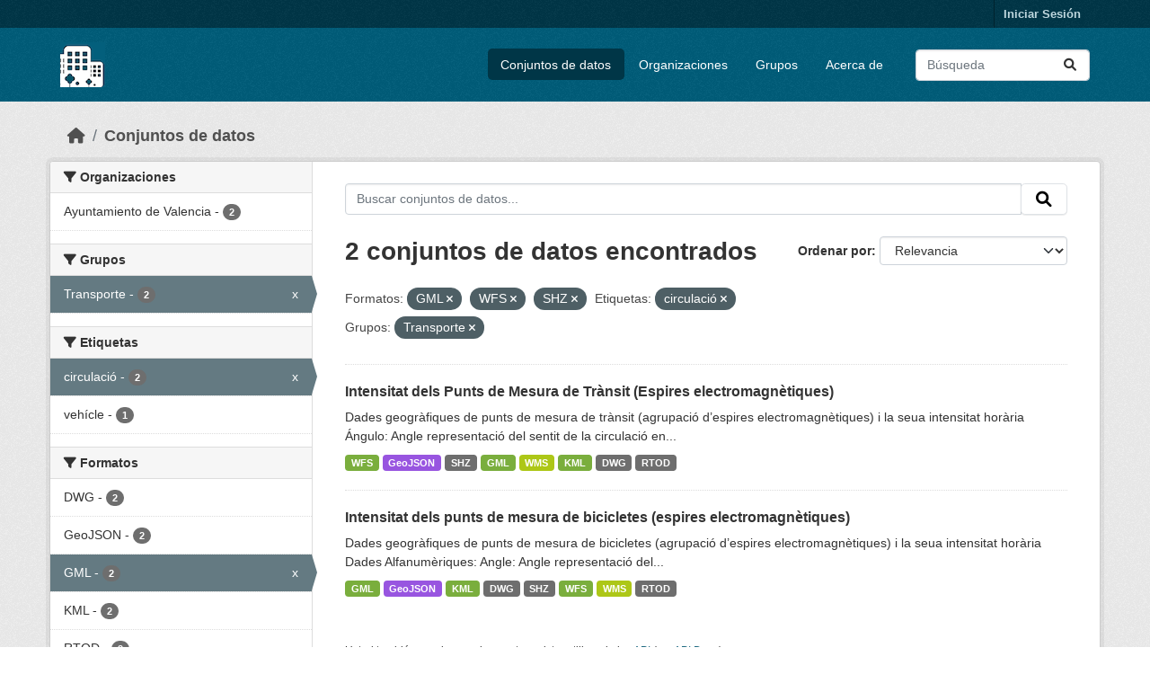

--- FILE ---
content_type: text/html; charset=utf-8
request_url: https://opendata.vlci.valencia.es/dataset?res_format=GML&res_format=WFS&res_format=SHZ&tags=circulaci%C3%B3&groups=transporte
body_size: 24956
content:
<!DOCTYPE html>
<!--[if IE 9]> <html lang="es" class="ie9"> <![endif]-->
<!--[if gt IE 8]><!--> <html lang="es"  > <!--<![endif]-->
  <head>
    <meta charset="utf-8" />
      <meta name="csrf_field_name" content="_csrf_token" />
      <meta name="_csrf_token" content="IjQ1ZWZkZjJmYWUwMjhkYjc4YTY4ODM0MmQ5M2RlMmMxYzdlYTM2NmIi.aW8j1g.gnHgpId9iOeVmnj-F3xGWKqm8-4" />

      <meta name="generator" content="ckan 2.10.4" />
      <meta name="viewport" content="width=device-width, initial-scale=1.0">
    <title>Conjunto de datos - Plataforma VLCi</title>

    
    
    <link rel="shortcut icon" href="/base/images/ckan.ico" />
    
    
        <link rel="alternate" type="text/n3" href="https://opendata.vlci.valencia.es/catalog.n3"/>
        <link rel="alternate" type="text/ttl" href="https://opendata.vlci.valencia.es/catalog.ttl"/>
        <link rel="alternate" type="application/rdf+xml" href="https://opendata.vlci.valencia.es/catalog.xml"/>
        <link rel="alternate" type="application/ld+json" href="https://opendata.vlci.valencia.es/catalog.jsonld"/>
    

    
    
  
      
      
      
    
  

    
    

    


    
      
      
    

    
    <link href="/webassets/base/1c87a999_main.css" rel="stylesheet"/>
<link href="/webassets/ckanext-scheming/728ec589_scheming_css.css" rel="stylesheet"/>
<link href="/webassets/ckanext-geoview/f197a782_geo-resource-styles.css" rel="stylesheet"/>
<link href="/webassets/ckanext-harvest/c95a0af2_harvest_css.css" rel="stylesheet"/>
    
  </head>

  
  <body data-site-root="https://opendata.vlci.valencia.es/" data-locale-root="https://opendata.vlci.valencia.es/" >

    
    <div class="visually-hidden-focusable"><a href="#content">Skip to main content</a></div>
  

  
    

 
<div class="account-masthead">
  <div class="container">
     
    <nav class="account not-authed" aria-label="Cuenta">
      <ul class="list-unstyled">
        
        <li><a href="/user/login">Iniciar Sesión</a></li>
         
      </ul>
    </nav>
     
  </div>
</div>

<header class="masthead">
  <div class="container">
      
    <nav class="navbar navbar-expand-lg navbar-light">
      <hgroup class="header-image navbar-left">

      
      
      <a class="logo" href="/">
        <img src="/base/images/ckan_vlci_logo.png" alt="Plataforma VLCi"
          title="Plataforma VLCi" />
      </a>
      
      

       </hgroup>
      <button class="navbar-toggler" type="button" data-bs-toggle="collapse" data-bs-target="#main-navigation-toggle"
        aria-controls="main-navigation-toggle" aria-expanded="false" aria-label="Toggle navigation">
        <span class="fa fa-bars text-white"></span>
      </button>

      <div class="main-navbar collapse navbar-collapse" id="main-navigation-toggle">
        <ul class="navbar-nav ms-auto mb-2 mb-lg-0">
          
            
              
              

		          <li class="active"><a href="/dataset/">Conjuntos de datos</a></li><li><a href="/organization/">Organizaciones</a></li><li><a href="/group/">Grupos</a></li><li><a href="/about">Acerca de</a></li>
	          
          </ul>

      
      
          <form class="d-flex site-search" action="/dataset/" method="get">
              <label class="d-none" for="field-sitewide-search">Buscar conjuntos de datos...</label>
              <input id="field-sitewide-search" class="form-control me-2"  type="text" name="q" placeholder="Búsqueda" aria-label="Buscar conjuntos de datos..."/>
              <button class="btn" type="submit" aria-label="Enviar"><i class="fa fa-search"></i></button>
          </form>
      
      </div>
    </nav>
  </div>
</header>

  
    <div class="main">
      <div id="content" class="container">
        
          
            <div class="flash-messages">
              
                
              
            </div>
          

          
            <div class="toolbar" role="navigation" aria-label="Miga de pan">
              
                
                  <ol class="breadcrumb">
                    
<li class="home"><a href="/" aria-label="Inicio"><i class="fa fa-home"></i><span> Inicio</span></a></li>
                    
  <li class="active"><a href="/dataset/">Conjuntos de datos</a></li>

                  </ol>
                
              
            </div>
          

          <div class="row wrapper">
            
            
            

            
              <aside class="secondary col-md-3">
                
                
  <div class="filters">
    <div>
      
        

    
    
	
	    
		<section class="module module-narrow module-shallow">
		    
			<h2 class="module-heading">
			    <i class="fa fa-filter"></i>
			    Organizaciones
			</h2>
		    
		    
			
			    
				<nav aria-label="Organizaciones">
				    <ul class="list-unstyled nav nav-simple nav-facet">
					
					    
					    
					    
					    
					    <li class="nav-item ">
						<a href="/dataset/?res_format=GML&amp;res_format=WFS&amp;res_format=SHZ&amp;tags=circulaci%C3%B3&amp;groups=transporte&amp;organization=ajuntament-de-valencia" title="">
						    <span class="item-label">Ayuntamiento de Valencia</span>
						    <span class="hidden separator"> - </span>
						    <span class="item-count badge">2</span>
							
						</a>
					    </li>
					
				    </ul>
				</nav>

				<p class="module-footer">
				    
					
				    
				</p>
			    
			
		    
		</section>
	    
	
    

      
        

    
    
	
	    
		<section class="module module-narrow module-shallow">
		    
			<h2 class="module-heading">
			    <i class="fa fa-filter"></i>
			    Grupos
			</h2>
		    
		    
			
			    
				<nav aria-label="Grupos">
				    <ul class="list-unstyled nav nav-simple nav-facet">
					
					    
					    
					    
					    
					    <li class="nav-item  active">
						<a href="/dataset/?res_format=GML&amp;res_format=WFS&amp;res_format=SHZ&amp;tags=circulaci%C3%B3" title="">
						    <span class="item-label">Transporte</span>
						    <span class="hidden separator"> - </span>
						    <span class="item-count badge">2</span>
							<span class="facet-close">x</span>
						</a>
					    </li>
					
				    </ul>
				</nav>

				<p class="module-footer">
				    
					
				    
				</p>
			    
			
		    
		</section>
	    
	
    

      
        

    
    
	
	    
		<section class="module module-narrow module-shallow">
		    
			<h2 class="module-heading">
			    <i class="fa fa-filter"></i>
			    Etiquetas
			</h2>
		    
		    
			
			    
				<nav aria-label="Etiquetas">
				    <ul class="list-unstyled nav nav-simple nav-facet">
					
					    
					    
					    
					    
					    <li class="nav-item  active">
						<a href="/dataset/?res_format=GML&amp;res_format=WFS&amp;res_format=SHZ&amp;groups=transporte" title="">
						    <span class="item-label">circulació</span>
						    <span class="hidden separator"> - </span>
						    <span class="item-count badge">2</span>
							<span class="facet-close">x</span>
						</a>
					    </li>
					
					    
					    
					    
					    
					    <li class="nav-item ">
						<a href="/dataset/?res_format=GML&amp;res_format=WFS&amp;res_format=SHZ&amp;tags=circulaci%C3%B3&amp;groups=transporte&amp;tags=veh%C3%ADcle" title="">
						    <span class="item-label">vehícle</span>
						    <span class="hidden separator"> - </span>
						    <span class="item-count badge">1</span>
							
						</a>
					    </li>
					
				    </ul>
				</nav>

				<p class="module-footer">
				    
					
				    
				</p>
			    
			
		    
		</section>
	    
	
    

      
        

    
    
	
	    
		<section class="module module-narrow module-shallow">
		    
			<h2 class="module-heading">
			    <i class="fa fa-filter"></i>
			    Formatos
			</h2>
		    
		    
			
			    
				<nav aria-label="Formatos">
				    <ul class="list-unstyled nav nav-simple nav-facet">
					
					    
					    
					    
					    
					    <li class="nav-item ">
						<a href="/dataset/?res_format=GML&amp;res_format=WFS&amp;res_format=SHZ&amp;tags=circulaci%C3%B3&amp;groups=transporte&amp;res_format=DWG" title="">
						    <span class="item-label">DWG</span>
						    <span class="hidden separator"> - </span>
						    <span class="item-count badge">2</span>
							
						</a>
					    </li>
					
					    
					    
					    
					    
					    <li class="nav-item ">
						<a href="/dataset/?res_format=GML&amp;res_format=WFS&amp;res_format=SHZ&amp;tags=circulaci%C3%B3&amp;groups=transporte&amp;res_format=GeoJSON" title="">
						    <span class="item-label">GeoJSON</span>
						    <span class="hidden separator"> - </span>
						    <span class="item-count badge">2</span>
							
						</a>
					    </li>
					
					    
					    
					    
					    
					    <li class="nav-item  active">
						<a href="/dataset/?res_format=WFS&amp;res_format=SHZ&amp;tags=circulaci%C3%B3&amp;groups=transporte" title="">
						    <span class="item-label">GML</span>
						    <span class="hidden separator"> - </span>
						    <span class="item-count badge">2</span>
							<span class="facet-close">x</span>
						</a>
					    </li>
					
					    
					    
					    
					    
					    <li class="nav-item ">
						<a href="/dataset/?res_format=GML&amp;res_format=WFS&amp;res_format=SHZ&amp;tags=circulaci%C3%B3&amp;groups=transporte&amp;res_format=KML" title="">
						    <span class="item-label">KML</span>
						    <span class="hidden separator"> - </span>
						    <span class="item-count badge">2</span>
							
						</a>
					    </li>
					
					    
					    
					    
					    
					    <li class="nav-item ">
						<a href="/dataset/?res_format=GML&amp;res_format=WFS&amp;res_format=SHZ&amp;tags=circulaci%C3%B3&amp;groups=transporte&amp;res_format=RTOD" title="">
						    <span class="item-label">RTOD</span>
						    <span class="hidden separator"> - </span>
						    <span class="item-count badge">2</span>
							
						</a>
					    </li>
					
					    
					    
					    
					    
					    <li class="nav-item  active">
						<a href="/dataset/?res_format=GML&amp;res_format=WFS&amp;tags=circulaci%C3%B3&amp;groups=transporte" title="">
						    <span class="item-label">SHZ</span>
						    <span class="hidden separator"> - </span>
						    <span class="item-count badge">2</span>
							<span class="facet-close">x</span>
						</a>
					    </li>
					
					    
					    
					    
					    
					    <li class="nav-item  active">
						<a href="/dataset/?res_format=GML&amp;res_format=SHZ&amp;tags=circulaci%C3%B3&amp;groups=transporte" title="">
						    <span class="item-label">WFS</span>
						    <span class="hidden separator"> - </span>
						    <span class="item-count badge">2</span>
							<span class="facet-close">x</span>
						</a>
					    </li>
					
					    
					    
					    
					    
					    <li class="nav-item ">
						<a href="/dataset/?res_format=GML&amp;res_format=WFS&amp;res_format=SHZ&amp;tags=circulaci%C3%B3&amp;groups=transporte&amp;res_format=WMS" title="">
						    <span class="item-label">WMS</span>
						    <span class="hidden separator"> - </span>
						    <span class="item-count badge">2</span>
							
						</a>
					    </li>
					
				    </ul>
				</nav>

				<p class="module-footer">
				    
					
				    
				</p>
			    
			
		    
		</section>
	    
	
    

      
        

    
    
	
	    
		<section class="module module-narrow module-shallow">
		    
			<h2 class="module-heading">
			    <i class="fa fa-filter"></i>
			    Licencias
			</h2>
		    
		    
			
			    
				<nav aria-label="Licencias">
				    <ul class="list-unstyled nav nav-simple nav-facet">
					
					    
					    
					    
					    
					    <li class="nav-item ">
						<a href="/dataset/?res_format=GML&amp;res_format=WFS&amp;res_format=SHZ&amp;tags=circulaci%C3%B3&amp;groups=transporte&amp;license_id=cc-by" title="Atribución 4.0 Internacional (CC BY 4.0)">
						    <span class="item-label">Atribución 4.0...</span>
						    <span class="hidden separator"> - </span>
						    <span class="item-count badge">2</span>
							
						</a>
					    </li>
					
				    </ul>
				</nav>

				<p class="module-footer">
				    
					
				    
				</p>
			    
			
		    
		</section>
	    
	
    

      
    </div>
    <a class="close no-text hide-filters"><i class="fa fa-times-circle"></i><span class="text">close</span></a>
  </div>

              </aside>
            

            
              <div class="primary col-md-9 col-xs-12" role="main">
                
                
  <section class="module">
    <div class="module-content">
      
        
      
      
        
        
        







<form id="dataset-search-form" class="search-form" method="get" data-module="select-switch">

  
    <div class="input-group search-input-group">
      <input aria-label="Buscar conjuntos de datos..." id="field-giant-search" type="text" class="form-control input-lg" name="q" value="" autocomplete="off" placeholder="Buscar conjuntos de datos...">
      
      <span class="input-group-btn">
        <button class="btn btn-default btn-lg" type="submit" value="search" aria-label="Enviar">
          <i class="fa fa-search"></i>
        </button>
      </span>
      
    </div>
  

  
    <span>






<input type="hidden" name="res_format" value="GML" />





<input type="hidden" name="res_format" value="WFS" />





<input type="hidden" name="res_format" value="SHZ" />





<input type="hidden" name="tags" value="circulació" />





<input type="hidden" name="groups" value="transporte" />



</span>
  

  
    
      <div class="form-group control-order-by">
        <label for="field-order-by">Ordenar por</label>
        <select id="field-order-by" name="sort" class="form-control form-select">
          
            
              <option value="score desc, metadata_modified desc" selected="selected">Relevancia</option>
            
          
            
              <option value="title_string asc">Nombre Ascendente</option>
            
          
            
              <option value="title_string desc">Nombre Descendente</option>
            
          
            
              <option value="metadata_modified desc">Última modificación</option>
            
          
            
          
        </select>
        
        <button class="btn btn-default js-hide" type="submit">Ir</button>
        
      </div>
    
  

  
    
      <h1>

  
  
  
  

2 conjuntos de datos encontrados</h1>
    
  

  
    
      <p class="filter-list">
        
          
          <span class="facet">Formatos:</span>
          
            <span class="filtered pill">GML
              <a href="/dataset/?res_format=WFS&amp;res_format=SHZ&amp;tags=circulaci%C3%B3&amp;groups=transporte" class="remove" title="Quitar"><i class="fa fa-times"></i></a>
            </span>
          
            <span class="filtered pill">WFS
              <a href="/dataset/?res_format=GML&amp;res_format=SHZ&amp;tags=circulaci%C3%B3&amp;groups=transporte" class="remove" title="Quitar"><i class="fa fa-times"></i></a>
            </span>
          
            <span class="filtered pill">SHZ
              <a href="/dataset/?res_format=GML&amp;res_format=WFS&amp;tags=circulaci%C3%B3&amp;groups=transporte" class="remove" title="Quitar"><i class="fa fa-times"></i></a>
            </span>
          
        
          
          <span class="facet">Etiquetas:</span>
          
            <span class="filtered pill">circulació
              <a href="/dataset/?res_format=GML&amp;res_format=WFS&amp;res_format=SHZ&amp;groups=transporte" class="remove" title="Quitar"><i class="fa fa-times"></i></a>
            </span>
          
        
          
          <span class="facet">Grupos:</span>
          
            <span class="filtered pill">Transporte
              <a href="/dataset/?res_format=GML&amp;res_format=WFS&amp;res_format=SHZ&amp;tags=circulaci%C3%B3" class="remove" title="Quitar"><i class="fa fa-times"></i></a>
            </span>
          
        
      </p>
      <a class="show-filters btn btn-default">Filtrar Resultados</a>
    
  

</form>




      
      
        

  
    <ul class="dataset-list list-unstyled">
    	
	      
	        




  <li class="dataset-item">
    
      <div class="dataset-content">
        
          <h2 class="dataset-heading">
            
              
            
            
    <a href="/dataset/intensidad-de-los-puntos-de-medida-de-trafico-espiras-electromagneticas" title="Intensitat dels Punts de Mesura de Trànsit (Espires electromagnètiques)">
      Intensitat dels Punts de Mesura de Trànsit (Espires electromagnètiques)
    </a>
            
            
              
              
            
          </h2>
        
        
          
            <div>Dades geogràfiques de punts de mesura de trànsit (agrupació d’espires electromagnètiques) i la seua intensitat horària Ángulo: Angle representació del sentit de la circulació en...</div>
          
        
      </div>
      
        
          
            <ul class="dataset-resources list-unstyled">
              
                
                <li>
                  <a href="/dataset/intensidad-de-los-puntos-de-medida-de-trafico-espiras-electromagneticas" class="badge badge-default" data-format="wfs">WFS</a>
                </li>
                
                <li>
                  <a href="/dataset/intensidad-de-los-puntos-de-medida-de-trafico-espiras-electromagneticas" class="badge badge-default" data-format="geojson">GeoJSON</a>
                </li>
                
                <li>
                  <a href="/dataset/intensidad-de-los-puntos-de-medida-de-trafico-espiras-electromagneticas" class="badge badge-default" data-format="shz">SHZ</a>
                </li>
                
                <li>
                  <a href="/dataset/intensidad-de-los-puntos-de-medida-de-trafico-espiras-electromagneticas" class="badge badge-default" data-format="gml">GML</a>
                </li>
                
                <li>
                  <a href="/dataset/intensidad-de-los-puntos-de-medida-de-trafico-espiras-electromagneticas" class="badge badge-default" data-format="wms">WMS</a>
                </li>
                
                <li>
                  <a href="/dataset/intensidad-de-los-puntos-de-medida-de-trafico-espiras-electromagneticas" class="badge badge-default" data-format="kml">KML</a>
                </li>
                
                <li>
                  <a href="/dataset/intensidad-de-los-puntos-de-medida-de-trafico-espiras-electromagneticas" class="badge badge-default" data-format="dwg">DWG</a>
                </li>
                
                <li>
                  <a href="/dataset/intensidad-de-los-puntos-de-medida-de-trafico-espiras-electromagneticas" class="badge badge-default" data-format="rtod">RTOD</a>
                </li>
                
              
            </ul>
          
        
      
    
  </li>

	      
	        




  <li class="dataset-item">
    
      <div class="dataset-content">
        
          <h2 class="dataset-heading">
            
              
            
            
    <a href="/dataset/intensitat-dels-punts-de-mesura-de-bicicletes-espires-electromagnetiques" title="Intensitat dels punts de mesura de bicicletes (espires electromagnètiques)">
      Intensitat dels punts de mesura de bicicletes (espires electromagnètiques)
    </a>
            
            
              
              
            
          </h2>
        
        
          
            <div>Dades geogràfiques de punts de mesura de bicicletes (agrupació d’espires electromagnètiques) i la seua intensitat horària Dades Alfanumèriques: Angle: Angle representació del...</div>
          
        
      </div>
      
        
          
            <ul class="dataset-resources list-unstyled">
              
                
                <li>
                  <a href="/dataset/intensitat-dels-punts-de-mesura-de-bicicletes-espires-electromagnetiques" class="badge badge-default" data-format="gml">GML</a>
                </li>
                
                <li>
                  <a href="/dataset/intensitat-dels-punts-de-mesura-de-bicicletes-espires-electromagnetiques" class="badge badge-default" data-format="geojson">GeoJSON</a>
                </li>
                
                <li>
                  <a href="/dataset/intensitat-dels-punts-de-mesura-de-bicicletes-espires-electromagnetiques" class="badge badge-default" data-format="kml">KML</a>
                </li>
                
                <li>
                  <a href="/dataset/intensitat-dels-punts-de-mesura-de-bicicletes-espires-electromagnetiques" class="badge badge-default" data-format="dwg">DWG</a>
                </li>
                
                <li>
                  <a href="/dataset/intensitat-dels-punts-de-mesura-de-bicicletes-espires-electromagnetiques" class="badge badge-default" data-format="shz">SHZ</a>
                </li>
                
                <li>
                  <a href="/dataset/intensitat-dels-punts-de-mesura-de-bicicletes-espires-electromagnetiques" class="badge badge-default" data-format="wfs">WFS</a>
                </li>
                
                <li>
                  <a href="/dataset/intensitat-dels-punts-de-mesura-de-bicicletes-espires-electromagnetiques" class="badge badge-default" data-format="wms">WMS</a>
                </li>
                
                <li>
                  <a href="/dataset/intensitat-dels-punts-de-mesura-de-bicicletes-espires-electromagnetiques" class="badge badge-default" data-format="rtod">RTOD</a>
                </li>
                
              
            </ul>
          
        
      
    
  </li>

	      
	    
    </ul>
  

      
    </div>

    
      
    
  </section>

  
    <section class="module">
      <div class="module-content">
        
          <small>
            
            
            
          Usted también puede acceder a este registro utilizando los <a href="/api/3">API</a> (ver <a href="http://docs.ckan.org/en/2.10/api/">API Docs</a>).
          </small>
        
      </div>
    </section>
  

              </div>
            
          </div>
        
      </div>
    </div>
  
    <footer class="site-footer">
  <div class="container">
    
    <div class="row">
      <div class="col-md-8 footer-links">
        
          <ul class="list-unstyled">
            
              <li><a href="/about">Acerca de Plataforma VLCi</a></li>
            
          </ul>
          <ul class="list-unstyled">
            
              
              <li><a href="http://docs.ckan.org/en/2.10/api/">API CKAN</a></li>
              <li><a href="http://www.ckan.org/">CKAN Association</a></li>
              <li><a href="http://www.opendefinition.org/okd/"><img src="/base/images/od_80x15_blue.png" alt="Open Data"></a></li>
            
          </ul>
        
      </div>
      <div class="col-md-4 attribution">
        
          <p><strong>Gestionado con </strong> <a class="hide-text ckan-footer-logo" href="http://ckan.org">CKAN</a></p>
        
        
          
<form class="lang-select" action="/util/redirect" data-module="select-switch" method="POST">
  
<input type="hidden" name="_csrf_token" value="IjQ1ZWZkZjJmYWUwMjhkYjc4YTY4ODM0MmQ5M2RlMmMxYzdlYTM2NmIi.aW8j1g.gnHgpId9iOeVmnj-F3xGWKqm8-4"/> 
  <div class="form-group">
    <label for="field-lang-select">Idioma</label>
    <select id="field-lang-select" name="url" data-module="autocomplete" data-module-dropdown-class="lang-dropdown" data-module-container-class="lang-container">
      
        <option value="/dataset?res_format=GML&amp;res_format=WFS&amp;res_format=SHZ&amp;tags=circulaci%C3%B3&amp;groups=transporte" selected="selected">
          español
        </option>
      
        <option value="/dataset?res_format=GML&amp;res_format=WFS&amp;res_format=SHZ&amp;tags=circulaci%C3%B3&amp;groups=transporte" >
          English
        </option>
      
    </select>
  </div>
  <button class="btn btn-default d-none " type="submit">Ir</button>
</form>


        
      </div>
    </div>
    
  </div>
</footer>
  
  
  
  
  
    

      

    
    
    <link href="/webassets/vendor/f3b8236b_select2.css" rel="stylesheet"/>
<link href="/webassets/vendor/d05bf0e7_fontawesome.css" rel="stylesheet"/>
    <script src="/webassets/vendor/8c3c143a_jquery.js" type="text/javascript"></script>
<script src="/webassets/vendor/5027b870_vendor.js" type="text/javascript"></script>
<script src="/webassets/vendor/6d1ad7e6_bootstrap.js" type="text/javascript"></script>
<script src="/webassets/base/6fddaa3f_main.js" type="text/javascript"></script>
<script src="/webassets/base/0d750fad_ckan.js" type="text/javascript"></script>
  </body>
</html>